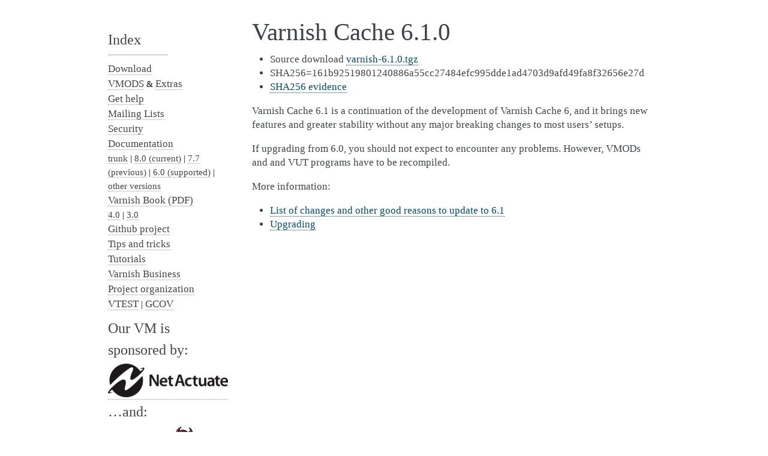

--- FILE ---
content_type: text/html; charset=UTF-8
request_url: https://vinyl-cache.org/releases/rel6.1.0.html
body_size: 1661
content:

<!DOCTYPE html>

<html lang="en">
  <head>
    <meta charset="utf-8" />
    <meta name="viewport" content="width=device-width, initial-scale=1.0" /><meta name="viewport" content="width=device-width, initial-scale=1" />

    <title>Varnish Cache 6.1.0 &#8212; Varnish HTTP Cache</title>
    <link rel="stylesheet" type="text/css" href="../_static/pygments.css" />
    <link rel="stylesheet" type="text/css" href="../_static/alabaster.css" />
    <script data-url_root="../" id="documentation_options" src="../_static/documentation_options.js"></script>
    <script src="../_static/jquery.js"></script>
    <script src="../_static/underscore.js"></script>
    <script src="../_static/_sphinx_javascript_frameworks_compat.js"></script>
    <script src="../_static/doctools.js"></script>
    <script src="../_static/sphinx_highlight.js"></script>
    <link rel="index" title="Index" href="../genindex.html" />
    <link rel="search" title="Search" href="../search.html" />
    <link rel="next" title="Varnish Cache 6.0.13" href="rel6.0.13.html" />
    <link rel="prev" title="Varnish Cache 6.1.1" href="rel6.1.1.html" />
   
  <link rel="stylesheet" href="../_static/custom.css" type="text/css" />
  

  
  

  </head><body>
  

    <div class="document">
      <div class="documentwrapper">
        <div class="bodywrapper">
          

          <div class="body" role="main">
            
  <section id="varnish-cache-6-1-0">
<span id="rel6-1-0"></span><h1>Varnish Cache 6.1.0<a class="headerlink" href="#varnish-cache-6-1-0" title="Permalink to this heading">¶</a></h1>
<ul class="simple">
<li><p>Source download <a class="reference external" href="/downloads/varnish-6.1.0.tgz">varnish-6.1.0.tgz</a></p></li>
<li><p>SHA256=161b92519801240886a55cc27484efc995dde1ad4703d9afd49fa8f32656e27d</p></li>
<li><p><a class="reference external" href="https://launchpad.net/ubuntu/+source/varnish/6.1.0-3">SHA256 evidence</a></p></li>
</ul>
<p>Varnish Cache 6.1 is a continuation of the development of Varnish Cache 6, and it brings new features and greater stability without any major breaking changes to most users’ setups.</p>
<p>If upgrading from 6.0, you should not expect to encounter any problems. However, VMODs and and VUT programs have to be recompiled.</p>
<p>More information:</p>
<ul class="simple">
<li><p><a class="reference external" href="/docs/6.1/whats-new/changes-6.1.html">List of changes and other good reasons to update to 6.1</a></p></li>
<li><p><a class="reference external" href="/docs/6.1/whats-new/upgrading-6.1.html">Upgrading</a></p></li>
</ul>
</section>


          </div>
          
        </div>
      </div>
      <div class="sphinxsidebar" role="navigation" aria-label="main navigation">
        <div class="sphinxsidebarwrapper"><h3>Index</h3>
<hr />
<ul>
    <li class="toctree-l1">
	<a href="index.html">Download</a>
    </li>
    <li class="toctree-l1">
	<a href="../vmods/index.html">VMODS</a> &amp;
	<a href="../extras/index.html">Extras</a>
    </li>
    <li class="toctree-l1"><a href="../support/index.html">Get help</a></li>
    <li class="toctree-l1">
	<a href="/lists/mailman/listinfo">Mailing Lists</a>
    </li>
    <li class="toctree-l1">
	<a href="../security/index.html">Security</a>
    </li>
    <li class="toctree-l1"><a href="../docs/index.html">Documentation</a></li>
    <li class="toctree-l2">
	<a href="../docs/trunk/index.html">trunk</a>
        | <a href="../docs/8.0/index.html">8.0 (current)</a>
        | <a href="../docs/7.7/index.html">7.7 (previous)</a>
        | <a href="../docs/6.0/index.html">6.0 (supported)</a>
        | <a href="../docs/index.html">other versions</a>
    </li>
    <li class="toctree-l1"><a href="https://info.varnish-software.com/resources/varnish-6-by-example-book">Varnish Book (PDF)</a></li>
    <li class="toctree-l2">
	<a href="http://book.varnish-software.com/4.0/">4.0</a>
        | <a href="http://book.varnish-software.com/3.0/">3.0</a>
    </li>
    <li class="toctree-l1">
	<a href="https://github.com/varnishcache/varnish-cache">Github project</a>
    </li>
    <li class="toctree-l1">
	<a href="../tips/index.html">Tips and tricks</a>
    </li>
    <li class="toctree-l1">
	<a href="../tutorials/index.html">Tutorials</a>
    </li>
    <li class="toctree-l1">
	<a href="../business/index.html">Varnish Business</a>
    </li>
    <li class="toctree-l1">
	<a href="../organization/index.html">Project organization</a>
    </li>
    <li class="toctree-l1">
	<a href="/vtest") }}">VTEST</a>
	| <a href="/gcov") }}">GCOV</a>
    </li>
</ul>
<h3>Our VM is sponsored by:</h3>
<a href="https://www.netactuate.net"><img src="../_static/NetActuate.png"></a>
<h3>…and:</h3>
<a href="https://www.freebsd.org"><img src="../_static/FreeBSD.gif"></a><a rel="me" href="https://fosstodon.org/@bsdphk"></a>
<a rel="me" href="https://fosstodon.org/@slink"></a>
        </div>
      </div>
      <div class="clearer"></div>
    </div>
    <div class="footer">
      &#169;2016-2024, The Varnish Cache Contributors.
      
      |
      Powered by <a href="https://www.sphinx-doc.org/">Sphinx 5.3.0</a>
      &amp; <a href="https://alabaster.readthedocs.io">Alabaster 0.7.16</a>
      
    </div>

    

    
  </body>
</html>

--- FILE ---
content_type: text/css; charset=UTF-8
request_url: https://vinyl-cache.org/_static/alabaster.css
body_size: 2530
content:
@import url("basic.css");

/* -- page layout ----------------------------------------------------------- */

body {
    font-family: Georgia, serif;
    font-size: 17px;
    background-color: #fff;
    color: #000;
    margin: 0;
    padding: 0;
}


div.document {
    width: 940px;
    margin: 30px auto 0 auto;
}

div.documentwrapper {
    float: left;
    width: 100%;
}

div.bodywrapper {
    margin: 0 0 0 220px;
}

div.sphinxsidebar {
    width: 220px;
    font-size: 14px;
    line-height: 1.5;
}

hr {
    border: 1px solid #B1B4B6;
}

div.body {
    background-color: #fff;
    color: #3E4349;
    padding: 0 30px 0 30px;
}

div.body > .section {
    text-align: left;
}

div.footer {
    width: 940px;
    margin: 20px auto 30px auto;
    font-size: 14px;
    color: #888;
    text-align: right;
}

div.footer a {
    color: #888;
}

p.caption {
    font-family: inherit;
    font-size: inherit;
}


div.relations {
    display: none;
}


div.sphinxsidebar {
    max-height: 100%;
    overflow-y: auto;
}

div.sphinxsidebar a {
    color: #444;
    text-decoration: none;
    border-bottom: 1px dotted #999;
}

div.sphinxsidebar a:hover {
    border-bottom: 1px solid #999;
}

div.sphinxsidebarwrapper {
    padding: 18px 10px;
}

div.sphinxsidebarwrapper p.logo {
    padding: 0;
    margin: -10px 0 0 0px;
    text-align: center;
}

div.sphinxsidebarwrapper h1.logo {
    margin-top: -10px;
    text-align: center;
    margin-bottom: 5px;
    text-align: left;
}

div.sphinxsidebarwrapper h1.logo-name {
    margin-top: 0px;
}

div.sphinxsidebarwrapper p.blurb {
    margin-top: 0;
    font-style: normal;
}

div.sphinxsidebar h3,
div.sphinxsidebar h4 {
    font-family: Georgia, serif;
    color: #444;
    font-size: 24px;
    font-weight: normal;
    margin: 0 0 5px 0;
    padding: 0;
}

div.sphinxsidebar h4 {
    font-size: 20px;
}

div.sphinxsidebar h3 a {
    color: #444;
}

div.sphinxsidebar p.logo a,
div.sphinxsidebar h3 a,
div.sphinxsidebar p.logo a:hover,
div.sphinxsidebar h3 a:hover {
    border: none;
}

div.sphinxsidebar p {
    color: #555;
    margin: 10px 0;
}

div.sphinxsidebar ul {
    margin: 10px 0;
    padding: 0;
    color: #000;
}

div.sphinxsidebar ul li.toctree-l1 > a {
    font-size: 120%;
}

div.sphinxsidebar ul li.toctree-l2 > a {
    font-size: 110%;
}

div.sphinxsidebar input {
    border: 1px solid #CCC;
    font-family: Georgia, serif;
    font-size: 1em;
}

div.sphinxsidebar #searchbox input[type="text"] {
    width: 160px;
}

div.sphinxsidebar .search > div {
    display: table-cell;
}

div.sphinxsidebar hr {
    border: none;
    height: 1px;
    color: #AAA;
    background: #AAA;

    text-align: left;
    margin-left: 0;
    width: 50%;
}

div.sphinxsidebar .badge {
    border-bottom: none;
}

div.sphinxsidebar .badge:hover {
    border-bottom: none;
}

/* To address an issue with donation coming after search */
div.sphinxsidebar h3.donation {
    margin-top: 10px;
}

/* -- body styles ----------------------------------------------------------- */

a {
    color: #004B6B;
    text-decoration: underline;
}

a:hover {
    color: #6D4100;
    text-decoration: underline;
}

div.body h1,
div.body h2,
div.body h3,
div.body h4,
div.body h5,
div.body h6 {
    font-family: Georgia, serif;
    font-weight: normal;
    margin: 30px 0px 10px 0px;
    padding: 0;
}

div.body h1 { margin-top: 0; padding-top: 0; font-size: 240%; }
div.body h2 { font-size: 180%; }
div.body h3 { font-size: 150%; }
div.body h4 { font-size: 130%; }
div.body h5 { font-size: 100%; }
div.body h6 { font-size: 100%; }

a.headerlink {
    color: #DDD;
    padding: 0 4px;
    text-decoration: none;
}

a.headerlink:hover {
    color: #444;
    background: #EAEAEA;
}

div.body p, div.body dd, div.body li {
    line-height: 1.4em;
}

div.admonition {
    margin: 20px 0px;
    padding: 10px 30px;
    background-color: #EEE;
    border: 1px solid #CCC;
}

div.admonition tt.xref, div.admonition code.xref, div.admonition a tt {
    background-color: #FBFBFB;
    border-bottom: 1px solid #fafafa;
}

div.admonition p.admonition-title {
    font-family: Georgia, serif;
    font-weight: normal;
    font-size: 24px;
    margin: 0 0 10px 0;
    padding: 0;
    line-height: 1;
}

div.admonition p.last {
    margin-bottom: 0;
}

div.highlight {
    background-color: #fff;
}

dt:target, .highlight {
    background: #FAF3E8;
}

div.warning {
    background-color: #FCC;
    border: 1px solid #FAA;
}

div.danger {
    background-color: #FCC;
    border: 1px solid #FAA;
    -moz-box-shadow: 2px 2px 4px #D52C2C;
    -webkit-box-shadow: 2px 2px 4px #D52C2C;
    box-shadow: 2px 2px 4px #D52C2C;
}

div.error {
    background-color: #FCC;
    border: 1px solid #FAA;
    -moz-box-shadow: 2px 2px 4px #D52C2C;
    -webkit-box-shadow: 2px 2px 4px #D52C2C;
    box-shadow: 2px 2px 4px #D52C2C;
}

div.caution {
    background-color: #FCC;
    border: 1px solid #FAA;
}

div.attention {
    background-color: #FCC;
    border: 1px solid #FAA;
}

div.important {
    background-color: #EEE;
    border: 1px solid #CCC;
}

div.note {
    background-color: #EEE;
    border: 1px solid #CCC;
}

div.tip {
    background-color: #EEE;
    border: 1px solid #CCC;
}

div.hint {
    background-color: #EEE;
    border: 1px solid #CCC;
}

div.seealso {
    background-color: #EEE;
    border: 1px solid #CCC;
}

div.topic {
    background-color: #EEE;
}

p.admonition-title {
    display: inline;
}

p.admonition-title:after {
    content: ":";
}

pre, tt, code {
    font-family: 'Consolas', 'Menlo', 'DejaVu Sans Mono', 'Bitstream Vera Sans Mono', monospace;
    font-size: 0.9em;
}

.hll {
    background-color: #FFC;
    margin: 0 -12px;
    padding: 0 12px;
    display: block;
}

img.screenshot {
}

tt.descname, tt.descclassname, code.descname, code.descclassname {
    font-size: 0.95em;
}

tt.descname, code.descname {
    padding-right: 0.08em;
}

img.screenshot {
    -moz-box-shadow: 2px 2px 4px #EEE;
    -webkit-box-shadow: 2px 2px 4px #EEE;
    box-shadow: 2px 2px 4px #EEE;
}

table.docutils {
    border: 1px solid #888;
    -moz-box-shadow: 2px 2px 4px #EEE;
    -webkit-box-shadow: 2px 2px 4px #EEE;
    box-shadow: 2px 2px 4px #EEE;
}

table.docutils td, table.docutils th {
    border: 1px solid #888;
    padding: 0.25em 0.7em;
}

table.field-list, table.footnote {
    border: none;
    -moz-box-shadow: none;
    -webkit-box-shadow: none;
    box-shadow: none;
}

table.footnote {
    margin: 15px 0;
    width: 100%;
    border: 1px solid #EEE;
    background: #FDFDFD;
    font-size: 0.9em;
}

table.footnote + table.footnote {
    margin-top: -15px;
    border-top: none;
}

table.field-list th {
    padding: 0 0.8em 0 0;
}

table.field-list td {
    padding: 0;
}

table.field-list p {
    margin-bottom: 0.8em;
}

/* Cloned from
 * https://github.com/sphinx-doc/sphinx/commit/ef60dbfce09286b20b7385333d63a60321784e68
 */
.field-name {
    -moz-hyphens: manual;
    -ms-hyphens: manual;
    -webkit-hyphens: manual;
    hyphens: manual;
}

table.footnote td.label {
    width: .1px;
    padding: 0.3em 0 0.3em 0.5em;
}

table.footnote td {
    padding: 0.3em 0.5em;
}

dl {
    margin-left: 0;
    margin-right: 0;
    margin-top: 0;
    padding: 0;
}

dl dd {
    margin-left: 30px;
}

blockquote {
    margin: 0 0 0 30px;
    padding: 0;
}

ul, ol {
    /* Matches the 30px from the narrow-screen "li > ul" selector below */
    margin: 10px 0 10px 30px;
    padding: 0;
}

pre {
    background: #EEE;
    padding: 7px 30px;
    margin: 15px 0px;
    line-height: 1.3em;
}

div.viewcode-block:target {
    background: #ffd;
}

dl pre, blockquote pre, li pre {
    margin-left: 0;
    padding-left: 30px;
}

tt, code {
    background-color: #ecf0f3;
    color: #222;
    /* padding: 1px 2px; */
}

tt.xref, code.xref, a tt {
    background-color: #FBFBFB;
    border-bottom: 1px solid #fff;
}

a.reference {
    text-decoration: none;
    border-bottom: 1px dotted #004B6B;
}

/* Don't put an underline on images */
a.image-reference, a.image-reference:hover {
    border-bottom: none;
}

a.reference:hover {
    border-bottom: 1px solid #6D4100;
}

a.footnote-reference {
    text-decoration: none;
    font-size: 0.7em;
    vertical-align: top;
    border-bottom: 1px dotted #004B6B;
}

a.footnote-reference:hover {
    border-bottom: 1px solid #6D4100;
}

a:hover tt, a:hover code {
    background: #EEE;
}


@media screen and (max-width: 870px) {

    div.sphinxsidebar {
    	display: none;
    }

    div.document {
       width: 100%;

    }

    div.documentwrapper {
    	margin-left: 0;
    	margin-top: 0;
    	margin-right: 0;
    	margin-bottom: 0;
    }

    div.bodywrapper {
    	margin-top: 0;
    	margin-right: 0;
    	margin-bottom: 0;
    	margin-left: 0;
    }

    ul {
    	margin-left: 0;
    }

	li > ul {
        /* Matches the 30px from the "ul, ol" selector above */
		margin-left: 30px;
	}

    .document {
    	width: auto;
    }

    .footer {
    	width: auto;
    }

    .bodywrapper {
    	margin: 0;
    }

    .footer {
    	width: auto;
    }

    .github {
        display: none;
    }



}



@media screen and (max-width: 875px) {

    body {
        margin: 0;
        padding: 20px 30px;
    }

    div.documentwrapper {
        float: none;
        background: #fff;
    }

    div.sphinxsidebar {
        display: block;
        float: none;
        width: 102.5%;
        margin: 50px -30px -20px -30px;
        padding: 10px 20px;
        background: #333;
        color: #FFF;
    }

    div.sphinxsidebar h3, div.sphinxsidebar h4, div.sphinxsidebar p,
    div.sphinxsidebar h3 a {
        color: #fff;
    }

    div.sphinxsidebar a {
        color: #AAA;
    }

    div.sphinxsidebar p.logo {
        display: none;
    }

    div.document {
        width: 100%;
        margin: 0;
    }

    div.footer {
        display: none;
    }

    div.bodywrapper {
        margin: 0;
    }

    div.body {
        min-height: 0;
        padding: 0;
    }

    .rtd_doc_footer {
        display: none;
    }

    .document {
        width: auto;
    }

    .footer {
        width: auto;
    }

    .footer {
        width: auto;
    }

    .github {
        display: none;
    }
}


/* misc. */

.revsys-inline {
    display: none!important;
}

/* Hide ugly table cell borders in ..bibliography:: directive output */
table.docutils.citation, table.docutils.citation td, table.docutils.citation th {
  border: none;
  /* Below needed in some edge cases; if not applied, bottom shadows appear */
  -moz-box-shadow: none;
  -webkit-box-shadow: none;
  box-shadow: none;
}


/* relbar */

.related {
    line-height: 30px;
    width: 100%;
    font-size: 0.9rem;
}

.related.top {
    border-bottom: 1px solid #EEE;
    margin-bottom: 20px;
}

.related.bottom {
    border-top: 1px solid #EEE;
}

.related ul {
    padding: 0;
    margin: 0;
    list-style: none;
}

.related li {
    display: inline;
}

nav#rellinks {
    float: right;
}

nav#rellinks li+li:before {
    content: "|";
}

nav#breadcrumbs li+li:before {
    content: "\00BB";
}

/* Hide certain items when printing */
@media print {
    div.related {
        display: none;
    }
}